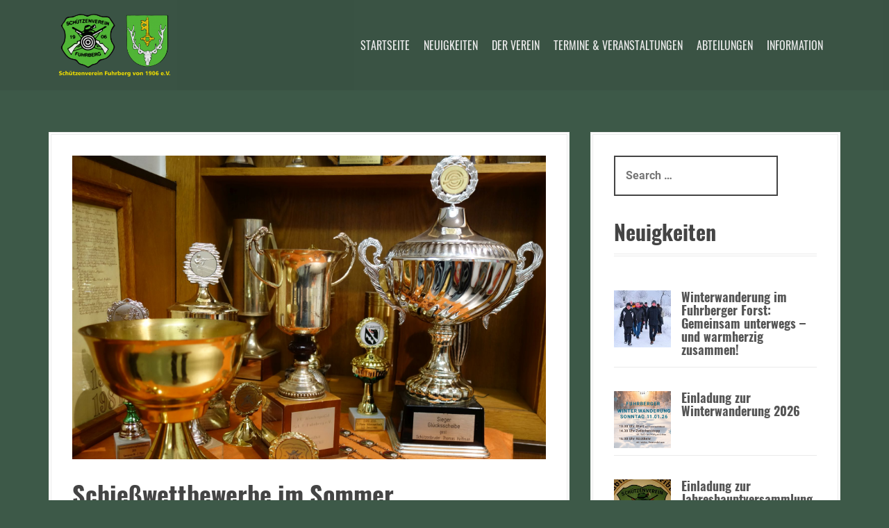

--- FILE ---
content_type: text/html; charset=UTF-8
request_url: https://schuetzenverein-fuhrberg.de/2016/07/10/schiesswettbewerbe-im-sommer/
body_size: 57942
content:
<!DOCTYPE html>
<html lang="de">
<head>
<meta charset="UTF-8">
<meta name="viewport" content="width=device-width, initial-scale=1">
<link rel="profile" href="http://gmpg.org/xfn/11">


<title>Schießwettbewerbe im Sommer &#8211; Schützenverein Fuhrberg e.V.</title>
<meta name='robots' content='max-image-preview:large' />

<!-- Open Graph Meta Tags generated by Blog2Social 873 - https://www.blog2social.com -->
<meta property="og:title" content="Schießwettbewerbe im Sommer"/>
<meta property="og:description" content="Der Schützenverein Fuhrberg lädt alle seine daheimgebliebenen Mitglieder in diesem Sommer herzlich zu zwei Wettbewerben in das Schützenhaus Fuhrberg ein. Am "/>
<meta property="og:url" content="/2016/07/10/schiesswettbewerbe-im-sommer/"/>
<meta property="og:image" content="https://schuetzenverein-fuhrberg.de/wp-content/uploads/2016/03/DSC00097-1.jpg"/>
<meta property="og:image:width" content="1900" />
<meta property="og:image:height" content="1219" />
<meta property="og:type" content="article"/>
<meta property="og:article:published_time" content="2016-07-10 13:08:16"/>
<meta property="og:article:modified_time" content="2016-07-10 14:40:33"/>
<!-- Open Graph Meta Tags generated by Blog2Social 873 - https://www.blog2social.com -->

<!-- Twitter Card generated by Blog2Social 873 - https://www.blog2social.com -->
<meta name="twitter:card" content="summary">
<meta name="twitter:title" content="Schießwettbewerbe im Sommer"/>
<meta name="twitter:description" content="Der Schützenverein Fuhrberg lädt alle seine daheimgebliebenen Mitglieder in diesem Sommer herzlich zu zwei Wettbewerben in das Schützenhaus Fuhrberg ein. Am "/>
<meta name="twitter:image" content="https://schuetzenverein-fuhrberg.de/wp-content/uploads/2016/03/DSC00097-1.jpg"/>
<!-- Twitter Card generated by Blog2Social 873 - https://www.blog2social.com -->
<meta name="author" content="Christian Raab"/>
<link rel="alternate" type="application/rss+xml" title="Schützenverein Fuhrberg e.V. &raquo; Feed" href="https://schuetzenverein-fuhrberg.de/feed/" />
<link rel="alternate" type="application/rss+xml" title="Schützenverein Fuhrberg e.V. &raquo; Kommentar-Feed" href="https://schuetzenverein-fuhrberg.de/comments/feed/" />
<link rel="alternate" title="oEmbed (JSON)" type="application/json+oembed" href="https://schuetzenverein-fuhrberg.de/wp-json/oembed/1.0/embed?url=https%3A%2F%2Fschuetzenverein-fuhrberg.de%2F2016%2F07%2F10%2Fschiesswettbewerbe-im-sommer%2F" />
<link rel="alternate" title="oEmbed (XML)" type="text/xml+oembed" href="https://schuetzenverein-fuhrberg.de/wp-json/oembed/1.0/embed?url=https%3A%2F%2Fschuetzenverein-fuhrberg.de%2F2016%2F07%2F10%2Fschiesswettbewerbe-im-sommer%2F&#038;format=xml" />
<style id='wp-img-auto-sizes-contain-inline-css' type='text/css'>
img:is([sizes=auto i],[sizes^="auto," i]){contain-intrinsic-size:3000px 1500px}
/*# sourceURL=wp-img-auto-sizes-contain-inline-css */
</style>
<link rel='stylesheet' id='eo-leaflet.js-css' href='https://schuetzenverein-fuhrberg.de/wp-content/plugins/event-organiser/lib/leaflet/leaflet.min.css?ver=1.4.0' type='text/css' media='all' />
<style id='eo-leaflet.js-inline-css' type='text/css'>
.leaflet-popup-close-button{box-shadow:none!important;}
/*# sourceURL=eo-leaflet.js-inline-css */
</style>
<link rel='stylesheet' id='twb-open-sans-css' href='https://fonts.googleapis.com/css?family=Open+Sans%3A300%2C400%2C500%2C600%2C700%2C800&#038;display=swap&#038;ver=6.9' type='text/css' media='all' />
<link rel='stylesheet' id='twbbwg-global-css' href='https://schuetzenverein-fuhrberg.de/wp-content/plugins/photo-gallery/booster/assets/css/global.css?ver=1.0.0' type='text/css' media='all' />
<link rel='stylesheet' id='moesia-bootstrap-css' href='https://schuetzenverein-fuhrberg.de/wp-content/themes/moesia/css/bootstrap/bootstrap.min.css?ver=1' type='text/css' media='all' />
<style id='wp-block-library-inline-css' type='text/css'>
:root{--wp-block-synced-color:#7a00df;--wp-block-synced-color--rgb:122,0,223;--wp-bound-block-color:var(--wp-block-synced-color);--wp-editor-canvas-background:#ddd;--wp-admin-theme-color:#007cba;--wp-admin-theme-color--rgb:0,124,186;--wp-admin-theme-color-darker-10:#006ba1;--wp-admin-theme-color-darker-10--rgb:0,107,160.5;--wp-admin-theme-color-darker-20:#005a87;--wp-admin-theme-color-darker-20--rgb:0,90,135;--wp-admin-border-width-focus:2px}@media (min-resolution:192dpi){:root{--wp-admin-border-width-focus:1.5px}}.wp-element-button{cursor:pointer}:root .has-very-light-gray-background-color{background-color:#eee}:root .has-very-dark-gray-background-color{background-color:#313131}:root .has-very-light-gray-color{color:#eee}:root .has-very-dark-gray-color{color:#313131}:root .has-vivid-green-cyan-to-vivid-cyan-blue-gradient-background{background:linear-gradient(135deg,#00d084,#0693e3)}:root .has-purple-crush-gradient-background{background:linear-gradient(135deg,#34e2e4,#4721fb 50%,#ab1dfe)}:root .has-hazy-dawn-gradient-background{background:linear-gradient(135deg,#faaca8,#dad0ec)}:root .has-subdued-olive-gradient-background{background:linear-gradient(135deg,#fafae1,#67a671)}:root .has-atomic-cream-gradient-background{background:linear-gradient(135deg,#fdd79a,#004a59)}:root .has-nightshade-gradient-background{background:linear-gradient(135deg,#330968,#31cdcf)}:root .has-midnight-gradient-background{background:linear-gradient(135deg,#020381,#2874fc)}:root{--wp--preset--font-size--normal:16px;--wp--preset--font-size--huge:42px}.has-regular-font-size{font-size:1em}.has-larger-font-size{font-size:2.625em}.has-normal-font-size{font-size:var(--wp--preset--font-size--normal)}.has-huge-font-size{font-size:var(--wp--preset--font-size--huge)}.has-text-align-center{text-align:center}.has-text-align-left{text-align:left}.has-text-align-right{text-align:right}.has-fit-text{white-space:nowrap!important}#end-resizable-editor-section{display:none}.aligncenter{clear:both}.items-justified-left{justify-content:flex-start}.items-justified-center{justify-content:center}.items-justified-right{justify-content:flex-end}.items-justified-space-between{justify-content:space-between}.screen-reader-text{border:0;clip-path:inset(50%);height:1px;margin:-1px;overflow:hidden;padding:0;position:absolute;width:1px;word-wrap:normal!important}.screen-reader-text:focus{background-color:#ddd;clip-path:none;color:#444;display:block;font-size:1em;height:auto;left:5px;line-height:normal;padding:15px 23px 14px;text-decoration:none;top:5px;width:auto;z-index:100000}html :where(.has-border-color){border-style:solid}html :where([style*=border-top-color]){border-top-style:solid}html :where([style*=border-right-color]){border-right-style:solid}html :where([style*=border-bottom-color]){border-bottom-style:solid}html :where([style*=border-left-color]){border-left-style:solid}html :where([style*=border-width]){border-style:solid}html :where([style*=border-top-width]){border-top-style:solid}html :where([style*=border-right-width]){border-right-style:solid}html :where([style*=border-bottom-width]){border-bottom-style:solid}html :where([style*=border-left-width]){border-left-style:solid}html :where(img[class*=wp-image-]){height:auto;max-width:100%}:where(figure){margin:0 0 1em}html :where(.is-position-sticky){--wp-admin--admin-bar--position-offset:var(--wp-admin--admin-bar--height,0px)}@media screen and (max-width:600px){html :where(.is-position-sticky){--wp-admin--admin-bar--position-offset:0px}}

/*# sourceURL=wp-block-library-inline-css */
</style><style id='global-styles-inline-css' type='text/css'>
:root{--wp--preset--aspect-ratio--square: 1;--wp--preset--aspect-ratio--4-3: 4/3;--wp--preset--aspect-ratio--3-4: 3/4;--wp--preset--aspect-ratio--3-2: 3/2;--wp--preset--aspect-ratio--2-3: 2/3;--wp--preset--aspect-ratio--16-9: 16/9;--wp--preset--aspect-ratio--9-16: 9/16;--wp--preset--color--black: #000000;--wp--preset--color--cyan-bluish-gray: #abb8c3;--wp--preset--color--white: #ffffff;--wp--preset--color--pale-pink: #f78da7;--wp--preset--color--vivid-red: #cf2e2e;--wp--preset--color--luminous-vivid-orange: #ff6900;--wp--preset--color--luminous-vivid-amber: #fcb900;--wp--preset--color--light-green-cyan: #7bdcb5;--wp--preset--color--vivid-green-cyan: #00d084;--wp--preset--color--pale-cyan-blue: #8ed1fc;--wp--preset--color--vivid-cyan-blue: #0693e3;--wp--preset--color--vivid-purple: #9b51e0;--wp--preset--gradient--vivid-cyan-blue-to-vivid-purple: linear-gradient(135deg,rgb(6,147,227) 0%,rgb(155,81,224) 100%);--wp--preset--gradient--light-green-cyan-to-vivid-green-cyan: linear-gradient(135deg,rgb(122,220,180) 0%,rgb(0,208,130) 100%);--wp--preset--gradient--luminous-vivid-amber-to-luminous-vivid-orange: linear-gradient(135deg,rgb(252,185,0) 0%,rgb(255,105,0) 100%);--wp--preset--gradient--luminous-vivid-orange-to-vivid-red: linear-gradient(135deg,rgb(255,105,0) 0%,rgb(207,46,46) 100%);--wp--preset--gradient--very-light-gray-to-cyan-bluish-gray: linear-gradient(135deg,rgb(238,238,238) 0%,rgb(169,184,195) 100%);--wp--preset--gradient--cool-to-warm-spectrum: linear-gradient(135deg,rgb(74,234,220) 0%,rgb(151,120,209) 20%,rgb(207,42,186) 40%,rgb(238,44,130) 60%,rgb(251,105,98) 80%,rgb(254,248,76) 100%);--wp--preset--gradient--blush-light-purple: linear-gradient(135deg,rgb(255,206,236) 0%,rgb(152,150,240) 100%);--wp--preset--gradient--blush-bordeaux: linear-gradient(135deg,rgb(254,205,165) 0%,rgb(254,45,45) 50%,rgb(107,0,62) 100%);--wp--preset--gradient--luminous-dusk: linear-gradient(135deg,rgb(255,203,112) 0%,rgb(199,81,192) 50%,rgb(65,88,208) 100%);--wp--preset--gradient--pale-ocean: linear-gradient(135deg,rgb(255,245,203) 0%,rgb(182,227,212) 50%,rgb(51,167,181) 100%);--wp--preset--gradient--electric-grass: linear-gradient(135deg,rgb(202,248,128) 0%,rgb(113,206,126) 100%);--wp--preset--gradient--midnight: linear-gradient(135deg,rgb(2,3,129) 0%,rgb(40,116,252) 100%);--wp--preset--font-size--small: 13px;--wp--preset--font-size--medium: 20px;--wp--preset--font-size--large: 36px;--wp--preset--font-size--x-large: 42px;--wp--preset--spacing--20: 0.44rem;--wp--preset--spacing--30: 0.67rem;--wp--preset--spacing--40: 1rem;--wp--preset--spacing--50: 1.5rem;--wp--preset--spacing--60: 2.25rem;--wp--preset--spacing--70: 3.38rem;--wp--preset--spacing--80: 5.06rem;--wp--preset--shadow--natural: 6px 6px 9px rgba(0, 0, 0, 0.2);--wp--preset--shadow--deep: 12px 12px 50px rgba(0, 0, 0, 0.4);--wp--preset--shadow--sharp: 6px 6px 0px rgba(0, 0, 0, 0.2);--wp--preset--shadow--outlined: 6px 6px 0px -3px rgb(255, 255, 255), 6px 6px rgb(0, 0, 0);--wp--preset--shadow--crisp: 6px 6px 0px rgb(0, 0, 0);}:where(.is-layout-flex){gap: 0.5em;}:where(.is-layout-grid){gap: 0.5em;}body .is-layout-flex{display: flex;}.is-layout-flex{flex-wrap: wrap;align-items: center;}.is-layout-flex > :is(*, div){margin: 0;}body .is-layout-grid{display: grid;}.is-layout-grid > :is(*, div){margin: 0;}:where(.wp-block-columns.is-layout-flex){gap: 2em;}:where(.wp-block-columns.is-layout-grid){gap: 2em;}:where(.wp-block-post-template.is-layout-flex){gap: 1.25em;}:where(.wp-block-post-template.is-layout-grid){gap: 1.25em;}.has-black-color{color: var(--wp--preset--color--black) !important;}.has-cyan-bluish-gray-color{color: var(--wp--preset--color--cyan-bluish-gray) !important;}.has-white-color{color: var(--wp--preset--color--white) !important;}.has-pale-pink-color{color: var(--wp--preset--color--pale-pink) !important;}.has-vivid-red-color{color: var(--wp--preset--color--vivid-red) !important;}.has-luminous-vivid-orange-color{color: var(--wp--preset--color--luminous-vivid-orange) !important;}.has-luminous-vivid-amber-color{color: var(--wp--preset--color--luminous-vivid-amber) !important;}.has-light-green-cyan-color{color: var(--wp--preset--color--light-green-cyan) !important;}.has-vivid-green-cyan-color{color: var(--wp--preset--color--vivid-green-cyan) !important;}.has-pale-cyan-blue-color{color: var(--wp--preset--color--pale-cyan-blue) !important;}.has-vivid-cyan-blue-color{color: var(--wp--preset--color--vivid-cyan-blue) !important;}.has-vivid-purple-color{color: var(--wp--preset--color--vivid-purple) !important;}.has-black-background-color{background-color: var(--wp--preset--color--black) !important;}.has-cyan-bluish-gray-background-color{background-color: var(--wp--preset--color--cyan-bluish-gray) !important;}.has-white-background-color{background-color: var(--wp--preset--color--white) !important;}.has-pale-pink-background-color{background-color: var(--wp--preset--color--pale-pink) !important;}.has-vivid-red-background-color{background-color: var(--wp--preset--color--vivid-red) !important;}.has-luminous-vivid-orange-background-color{background-color: var(--wp--preset--color--luminous-vivid-orange) !important;}.has-luminous-vivid-amber-background-color{background-color: var(--wp--preset--color--luminous-vivid-amber) !important;}.has-light-green-cyan-background-color{background-color: var(--wp--preset--color--light-green-cyan) !important;}.has-vivid-green-cyan-background-color{background-color: var(--wp--preset--color--vivid-green-cyan) !important;}.has-pale-cyan-blue-background-color{background-color: var(--wp--preset--color--pale-cyan-blue) !important;}.has-vivid-cyan-blue-background-color{background-color: var(--wp--preset--color--vivid-cyan-blue) !important;}.has-vivid-purple-background-color{background-color: var(--wp--preset--color--vivid-purple) !important;}.has-black-border-color{border-color: var(--wp--preset--color--black) !important;}.has-cyan-bluish-gray-border-color{border-color: var(--wp--preset--color--cyan-bluish-gray) !important;}.has-white-border-color{border-color: var(--wp--preset--color--white) !important;}.has-pale-pink-border-color{border-color: var(--wp--preset--color--pale-pink) !important;}.has-vivid-red-border-color{border-color: var(--wp--preset--color--vivid-red) !important;}.has-luminous-vivid-orange-border-color{border-color: var(--wp--preset--color--luminous-vivid-orange) !important;}.has-luminous-vivid-amber-border-color{border-color: var(--wp--preset--color--luminous-vivid-amber) !important;}.has-light-green-cyan-border-color{border-color: var(--wp--preset--color--light-green-cyan) !important;}.has-vivid-green-cyan-border-color{border-color: var(--wp--preset--color--vivid-green-cyan) !important;}.has-pale-cyan-blue-border-color{border-color: var(--wp--preset--color--pale-cyan-blue) !important;}.has-vivid-cyan-blue-border-color{border-color: var(--wp--preset--color--vivid-cyan-blue) !important;}.has-vivid-purple-border-color{border-color: var(--wp--preset--color--vivid-purple) !important;}.has-vivid-cyan-blue-to-vivid-purple-gradient-background{background: var(--wp--preset--gradient--vivid-cyan-blue-to-vivid-purple) !important;}.has-light-green-cyan-to-vivid-green-cyan-gradient-background{background: var(--wp--preset--gradient--light-green-cyan-to-vivid-green-cyan) !important;}.has-luminous-vivid-amber-to-luminous-vivid-orange-gradient-background{background: var(--wp--preset--gradient--luminous-vivid-amber-to-luminous-vivid-orange) !important;}.has-luminous-vivid-orange-to-vivid-red-gradient-background{background: var(--wp--preset--gradient--luminous-vivid-orange-to-vivid-red) !important;}.has-very-light-gray-to-cyan-bluish-gray-gradient-background{background: var(--wp--preset--gradient--very-light-gray-to-cyan-bluish-gray) !important;}.has-cool-to-warm-spectrum-gradient-background{background: var(--wp--preset--gradient--cool-to-warm-spectrum) !important;}.has-blush-light-purple-gradient-background{background: var(--wp--preset--gradient--blush-light-purple) !important;}.has-blush-bordeaux-gradient-background{background: var(--wp--preset--gradient--blush-bordeaux) !important;}.has-luminous-dusk-gradient-background{background: var(--wp--preset--gradient--luminous-dusk) !important;}.has-pale-ocean-gradient-background{background: var(--wp--preset--gradient--pale-ocean) !important;}.has-electric-grass-gradient-background{background: var(--wp--preset--gradient--electric-grass) !important;}.has-midnight-gradient-background{background: var(--wp--preset--gradient--midnight) !important;}.has-small-font-size{font-size: var(--wp--preset--font-size--small) !important;}.has-medium-font-size{font-size: var(--wp--preset--font-size--medium) !important;}.has-large-font-size{font-size: var(--wp--preset--font-size--large) !important;}.has-x-large-font-size{font-size: var(--wp--preset--font-size--x-large) !important;}
/*# sourceURL=global-styles-inline-css */
</style>

<style id='classic-theme-styles-inline-css' type='text/css'>
/*! This file is auto-generated */
.wp-block-button__link{color:#fff;background-color:#32373c;border-radius:9999px;box-shadow:none;text-decoration:none;padding:calc(.667em + 2px) calc(1.333em + 2px);font-size:1.125em}.wp-block-file__button{background:#32373c;color:#fff;text-decoration:none}
/*# sourceURL=/wp-includes/css/classic-themes.min.css */
</style>
<link rel='stylesheet' id='bwg_fonts-css' href='https://schuetzenverein-fuhrberg.de/wp-content/plugins/photo-gallery/css/bwg-fonts/fonts.css?ver=0.0.1' type='text/css' media='all' />
<link rel='stylesheet' id='sumoselect-css' href='https://schuetzenverein-fuhrberg.de/wp-content/plugins/photo-gallery/css/sumoselect.min.css?ver=3.4.6' type='text/css' media='all' />
<link rel='stylesheet' id='mCustomScrollbar-css' href='https://schuetzenverein-fuhrberg.de/wp-content/plugins/photo-gallery/css/jquery.mCustomScrollbar.min.css?ver=3.1.5' type='text/css' media='all' />
<link rel='stylesheet' id='bwg_frontend-css' href='https://schuetzenverein-fuhrberg.de/wp-content/plugins/photo-gallery/css/styles.min.css?ver=1.8.35' type='text/css' media='all' />
<link rel='stylesheet' id='parent-style-css' href='https://schuetzenverein-fuhrberg.de/wp-content/themes/moesia/style.css?ver=6.9' type='text/css' media='all' />
<link rel='stylesheet' id='child-theme-css-css' href='https://schuetzenverein-fuhrberg.de/wp-content/themes/moesia-child/style.css?ver=6.9' type='text/css' media='all' />
<link rel='stylesheet' id='moesia-headings-fonts-css' href='https://schuetzenverein-fuhrberg.de/wp-content/themes/moesia-child/fonts/font-heading.css?ver=6.9' type='text/css' media='all' />
<link rel='stylesheet' id='moesia-body-fonts-css' href='https://schuetzenverein-fuhrberg.de/wp-content/themes/moesia-child/fonts/font-body.css?ver=6.9' type='text/css' media='all' />
<link rel='stylesheet' id='moesia-style-css' href='https://schuetzenverein-fuhrberg.de/wp-content/themes/moesia-child/style.css?ver=6.9' type='text/css' media='all' />
<style id='moesia-style-inline-css' type='text/css'>
.services-area { background-color:  !important; }
.services-area .widget-title { color: ; }
.services-area .widget-title:after { border-color: #5f8a70; }
.service-icon { background-color: #5f8a70; }
.service-title, .service-title a { color: #5f8a70; }
.service-desc { color: ; }
.employees-area { background-color:  !important; }
.employees-area .widget-title { color: ; }
.employees-area .widget-title:after { border-color: #5f8a70; }
.employee-name { color: ; }
.employee-position, .employee-social a { color: ; }
.employee-desc { color: ; }
.testimonials-area { background-color:  !important; }
.testimonials-area .widget-title { color: ; }
.testimonials-area .widget-title:after { border-color: #5f8a70; }
.client-function { color: ; }
.client-name { color: ; }
.testimonial-body { background-color: ; }
.testimonial-body:after { border-top-color: ; }
.testimonial-body { color: ; }
.skills-area { background-color:  !important; }
.skills-area .widget-title { color: ; }
.skills-area .widget-title:after { border-color: #5f8a70; }
.skill-bar div { background-color: #5f8a70; }
.skills-desc, .skills-list { color: ; }
.facts-area { background-color:  !important; }
.facts-area .widget-title { color: ; }
.facts-area .widget-title:after { border-color: #5f8a70; }
.fact { color: #5f8a70; }
.fact-name { color: ; }
.clients-area { background-color:  !important; }
.clients-area .widget-title { color: ; }
.clients-area .widget-title:after { border-color: #5f8a70; }
.slick-prev:before, .slick-next:before { color: ; }
.blockquote-area { background-color:  !important; }
.blockquote-area .widget-title { color: ; }
.blockquote-area .widget-title:after { border-color: #5f8a70; }
.blockquote-area blockquote:before { color: ; }
.blockquote-area blockquote { color: ; }
.social-area { background-color:  !important; }
.social-area .widget-title { color: ; }
.social-area .widget-title:after { border-color: #5f8a70; }
.social-area a:before { color: #5f8a70; }
.projects-area { background-color:  !important; }
.projects-area .widget-title { color: ; }
.projects-area .widget-title:after { border-color: #5f8a70; }
.project-image { background-color: #5f8a70; }
.link-icon, .pp-icon { color: #5f8a70; }
.latest-news-area { background-color:  !important; }
.latest-news-area .widget-title { color: ; }
.latest-news-area .widget-title:after { border-color: #5f8a70; }
.latest-news-area .entry-title a { color: ; }
.blog-post { color: ; }
.all-news { color: ; border-color: ; }
.action-area { background-color: ; }
.action-area .widget-title { color: ; }
.action-area .widget-title:after { border-color: #5f8a70; }
.action-text { color: ; }
.call-to-action { background-color: #5f8a70; }
.call-to-action { box-shadow: 0 5px 0 #00683c; }
.welcome-desc { color: #dbdbdb; }
.welcome-button { background-color: #3d5948; }
.welcome-button { box-shadow: 0 5px 0 #595959; }
.welcome-button:active { box-shadow: 0 2px 0 #595959; }
.post-navigation .nav-previous, .post-navigation .nav-next, .paging-navigation .nav-previous, .paging-navigation .nav-next, .comment-respond input[type="submit"] { background-color: #5f8a70; }
.main-navigation a:hover, .entry-title a:hover, .entry-meta a:hover, .entry-footer a:hover, .social-widget li a::before, .author-social a, .widget a:hover, blockquote:before { color: #5f8a70; }
.panel.widget .widget-title:after, .so-panel.widget .widget-title:after { border-color: #5f8a70; }
::selection { background-color: #5f8a70; }
::-moz-selection { background-color: #5f8a70; }
.site-title a { color: #ffff00; }
.site-description { color: #ffff00; }
.entry-title, .entry-title a { color: ; }
body { color: #000000; }
.top-bar { background-color: #3d5948; }
.footer-widget-area, .site-footer { background-color: ; }
.site-logo { max-width:160px; }
.welcome-logo { max-width:150px; }
h1, h2, h3, h4, h5, h6, .main-navigation li, .fact, .all-news, .welcome-button, .call-to-action .employee-position, .post-navigation .nav-previous, .post-navigation .nav-next, .paging-navigation .nav-previous, .paging-navigation .nav-next { font-family: Oswald}
body { font-family: Roboto}
body { font-size:16px; }
.main-navigation li { font-size:16px; }
.site-branding, .main-navigation li { padding-top:20px; padding-bottom:20px; }
.menu-toggle { margin:20px 0;}
@media screen and (min-width: 992px) { .is-sticky .site-branding, .is-sticky .main-navigation li { padding-top:30px; padding-bottom:30px; } }
@media only screen and (max-width: 991px) { .widget-area { display: none; } }
@media only screen and (min-width: 1025px) { .has-banner,.has-banner::after { max-height:1440px; } }
@media only screen and (min-width: 1199px) { .has-banner,.has-banner::after { max-height:1440px; } }
@media only screen and (min-width: 991px) { .welcome-info { top:50px; } }
@media only screen and (min-width: 1199px) { .welcome-info { top:50px; } }

/*# sourceURL=moesia-style-inline-css */
</style>
<link rel='stylesheet' id='moesia-font-awesome-css' href='https://schuetzenverein-fuhrberg.de/wp-content/themes/moesia/fonts/font-awesome.min.css?ver=6.9' type='text/css' media='all' />
<link rel='stylesheet' id='moesia-animations-css' href='https://schuetzenverein-fuhrberg.de/wp-content/themes/moesia/css/animate/animate.min.css?ver=6.9' type='text/css' media='all' />
<script type="text/javascript" src="https://schuetzenverein-fuhrberg.de/wp-includes/js/jquery/jquery.min.js?ver=3.7.1" id="jquery-core-js"></script>
<script type="text/javascript" src="https://schuetzenverein-fuhrberg.de/wp-includes/js/jquery/jquery-migrate.min.js?ver=3.4.1" id="jquery-migrate-js"></script>
<script type="text/javascript" src="https://schuetzenverein-fuhrberg.de/wp-content/plugins/photo-gallery/booster/assets/js/circle-progress.js?ver=1.2.2" id="twbbwg-circle-js"></script>
<script type="text/javascript" id="twbbwg-global-js-extra">
/* <![CDATA[ */
var twb = {"nonce":"d54572c2b5","ajax_url":"https://schuetzenverein-fuhrberg.de/wp-admin/admin-ajax.php","plugin_url":"https://schuetzenverein-fuhrberg.de/wp-content/plugins/photo-gallery/booster","href":"https://schuetzenverein-fuhrberg.de/wp-admin/admin.php?page=twbbwg_photo-gallery"};
var twb = {"nonce":"d54572c2b5","ajax_url":"https://schuetzenverein-fuhrberg.de/wp-admin/admin-ajax.php","plugin_url":"https://schuetzenverein-fuhrberg.de/wp-content/plugins/photo-gallery/booster","href":"https://schuetzenverein-fuhrberg.de/wp-admin/admin.php?page=twbbwg_photo-gallery"};
//# sourceURL=twbbwg-global-js-extra
/* ]]> */
</script>
<script type="text/javascript" src="https://schuetzenverein-fuhrberg.de/wp-content/plugins/photo-gallery/booster/assets/js/global.js?ver=1.0.0" id="twbbwg-global-js"></script>
<script type="text/javascript" src="https://schuetzenverein-fuhrberg.de/wp-content/plugins/photo-gallery/js/jquery.sumoselect.min.js?ver=3.4.6" id="sumoselect-js"></script>
<script type="text/javascript" src="https://schuetzenverein-fuhrberg.de/wp-content/plugins/photo-gallery/js/tocca.min.js?ver=2.0.9" id="bwg_mobile-js"></script>
<script type="text/javascript" src="https://schuetzenverein-fuhrberg.de/wp-content/plugins/photo-gallery/js/jquery.mCustomScrollbar.concat.min.js?ver=3.1.5" id="mCustomScrollbar-js"></script>
<script type="text/javascript" src="https://schuetzenverein-fuhrberg.de/wp-content/plugins/photo-gallery/js/jquery.fullscreen.min.js?ver=0.6.0" id="jquery-fullscreen-js"></script>
<script type="text/javascript" id="bwg_frontend-js-extra">
/* <![CDATA[ */
var bwg_objectsL10n = {"bwg_field_required":"Feld ist erforderlich.","bwg_mail_validation":"Dies ist keine g\u00fcltige E-Mail-Adresse.","bwg_search_result":"Es gibt keine Bilder, die deiner Suche entsprechen.","bwg_select_tag":"Select Tag","bwg_order_by":"Order By","bwg_search":"Suchen","bwg_show_ecommerce":"Show Ecommerce","bwg_hide_ecommerce":"Hide Ecommerce","bwg_show_comments":"Kommentare anzeigen","bwg_hide_comments":"Kommentare ausblenden","bwg_restore":"Wiederherstellen","bwg_maximize":"Maximieren","bwg_fullscreen":"Vollbild","bwg_exit_fullscreen":"Vollbild verlassen","bwg_search_tag":"SEARCH...","bwg_tag_no_match":"No tags found","bwg_all_tags_selected":"All tags selected","bwg_tags_selected":"tags selected","play":"Wiedergeben","pause":"Pause","is_pro":"","bwg_play":"Wiedergeben","bwg_pause":"Pause","bwg_hide_info":"Info ausblenden","bwg_show_info":"Info anzeigen","bwg_hide_rating":"Hide rating","bwg_show_rating":"Show rating","ok":"Ok","cancel":"Cancel","select_all":"Select all","lazy_load":"0","lazy_loader":"https://schuetzenverein-fuhrberg.de/wp-content/plugins/photo-gallery/images/ajax_loader.png","front_ajax":"0","bwg_tag_see_all":"see all tags","bwg_tag_see_less":"see less tags"};
//# sourceURL=bwg_frontend-js-extra
/* ]]> */
</script>
<script type="text/javascript" src="https://schuetzenverein-fuhrberg.de/wp-content/plugins/photo-gallery/js/scripts.min.js?ver=1.8.35" id="bwg_frontend-js"></script>
<script type="text/javascript" src="https://schuetzenverein-fuhrberg.de/wp-content/themes/moesia/js/waypoints.min.js?ver=1" id="moesia-waypoints-js"></script>
<script type="text/javascript" src="https://schuetzenverein-fuhrberg.de/wp-content/themes/moesia/js/wow.min.js?ver=1" id="moesia-wow-js"></script>
<script type="text/javascript" src="https://schuetzenverein-fuhrberg.de/wp-content/themes/moesia/js/wow-init.js?ver=1" id="moesia-wow-init-js"></script>
<script type="text/javascript" src="https://schuetzenverein-fuhrberg.de/wp-content/themes/moesia/js/jquery.sticky.js?ver=1" id="moesia-sticky-js"></script>
<script type="text/javascript" src="https://schuetzenverein-fuhrberg.de/wp-content/themes/moesia/js/scripts.js?ver=1" id="moesia-scripts-js"></script>
<script type="text/javascript" src="https://schuetzenverein-fuhrberg.de/wp-content/themes/moesia/js/jquery.fitvids.js?ver=1" id="moesia-fitvids-js"></script>
<link rel="https://api.w.org/" href="https://schuetzenverein-fuhrberg.de/wp-json/" /><link rel="alternate" title="JSON" type="application/json" href="https://schuetzenverein-fuhrberg.de/wp-json/wp/v2/posts/667" /><link rel="EditURI" type="application/rsd+xml" title="RSD" href="https://schuetzenverein-fuhrberg.de/xmlrpc.php?rsd" />
<meta name="generator" content="WordPress 6.9" />
<link rel="canonical" href="https://schuetzenverein-fuhrberg.de/2016/07/10/schiesswettbewerbe-im-sommer/" />
<link rel='shortlink' href='https://schuetzenverein-fuhrberg.de/?p=667' />
<!--[if lt IE 9]>
<script src="https://schuetzenverein-fuhrberg.de/wp-content/themes/moesia/js/html5shiv.js"></script>
<![endif]-->
			<style type="text/css">
				@media only screen and (min-width: 1025px) {	
					.has-banner:after {
					    					    	background-image: url(https://schuetzenverein-fuhrberg.de/wp-content/uploads/2025/06/cropped-Schuetzenverein_titelbild-scaled-3.jpg);
					    					}
				}		
			</style>
	<style type="text/css" id="custom-background-css">
body.custom-background { background-color: #3d5948; }
</style>
	</head>

<body class="wp-singular post-template-default single single-post postid-667 single-format-standard custom-background wp-theme-moesia wp-child-theme-moesia-child group-blog">

<div id="page" class="hfeed site">
	<a class="skip-link screen-reader-text" href="#content">Direkt zum Inhalt</a>

		<div class="top-bar">
			<div class="container">
				<div class="site-branding col-md-4"><a href="https://schuetzenverein-fuhrberg.de/" title="Schützenverein Fuhrberg e.V."><img class="site-logo" src="https://schuetzenverein-fuhrberg.de/wp-content/uploads/2016/02/Web_Logo_1-e1458511663633.png" alt="Schützenverein Fuhrberg e.V." /></a></div><button class="menu-toggle btn"><i class="fa fa-bars"></i></button>
				<nav id="site-navigation" class="main-navigation col-md-8" role="navigation"><div class="menu-menu-1-container"><ul id="menu-menu-1" class="menu"><li id="menu-item-88" class="menu-item menu-item-type-post_type menu-item-object-page menu-item-home menu-item-88"><a href="https://schuetzenverein-fuhrberg.de/">Startseite</a></li>
<li id="menu-item-122" class="menu-item menu-item-type-post_type menu-item-object-page current_page_parent menu-item-122"><a href="https://schuetzenverein-fuhrberg.de/neuigkeiten/">Neuigkeiten</a></li>
<li id="menu-item-111" class="menu-item menu-item-type-post_type menu-item-object-page menu-item-has-children menu-item-111"><a href="https://schuetzenverein-fuhrberg.de/vorstand/">Der Verein</a>
<ul class="sub-menu">
	<li id="menu-item-112" class="menu-item menu-item-type-post_type menu-item-object-page menu-item-112"><a href="https://schuetzenverein-fuhrberg.de/vorstand/">Vorstand</a></li>
	<li id="menu-item-109" class="menu-item menu-item-type-post_type menu-item-object-page menu-item-109"><a href="https://schuetzenverein-fuhrberg.de/schuetzenhaus/">Schützenhaus</a></li>
	<li id="menu-item-108" class="menu-item menu-item-type-post_type menu-item-object-page menu-item-108"><a href="https://schuetzenverein-fuhrberg.de/schiessstand/">Schießstand</a></li>
	<li id="menu-item-89" class="menu-item menu-item-type-post_type menu-item-object-page menu-item-89"><a href="https://schuetzenverein-fuhrberg.de/aktueller-hofstaat/">Aktueller Hofstaat</a></li>
	<li id="menu-item-93" class="menu-item menu-item-type-post_type menu-item-object-page menu-item-93"><a href="https://schuetzenverein-fuhrberg.de/chronik/">Chronik</a></li>
	<li id="menu-item-106" class="menu-item menu-item-type-post_type menu-item-object-page menu-item-106"><a href="https://schuetzenverein-fuhrberg.de/satzung/">Satzung</a></li>
	<li id="menu-item-105" class="menu-item menu-item-type-post_type menu-item-object-page menu-item-105"><a href="https://schuetzenverein-fuhrberg.de/mitglied-werden/">Mitglied werden</a></li>
</ul>
</li>
<li id="menu-item-113" class="menu-item menu-item-type-post_type menu-item-object-page menu-item-has-children menu-item-113"><a href="https://schuetzenverein-fuhrberg.de/kalender/">Termine &#038; Veranstaltungen</a>
<ul class="sub-menu">
	<li id="menu-item-102" class="menu-item menu-item-type-post_type menu-item-object-page menu-item-102"><a href="https://schuetzenverein-fuhrberg.de/kalender/">Kalender</a></li>
	<li id="menu-item-107" class="menu-item menu-item-type-post_type menu-item-object-page menu-item-107"><a href="https://schuetzenverein-fuhrberg.de/schiessbetrieb/">Schießbetrieb</a></li>
	<li id="menu-item-97" class="menu-item menu-item-type-post_type menu-item-object-page menu-item-97"><a href="https://schuetzenverein-fuhrberg.de/ergebnisse/">Ergebnisse</a></li>
	<li id="menu-item-118" class="menu-item menu-item-type-post_type menu-item-object-page menu-item-118"><a href="https://schuetzenverein-fuhrberg.de/schuetzenfest/">Schützenfest</a></li>
	<li id="menu-item-92" class="menu-item menu-item-type-post_type menu-item-object-page menu-item-92"><a href="https://schuetzenverein-fuhrberg.de/bildgalerien/">Bildgalerien</a></li>
</ul>
</li>
<li id="menu-item-114" class="menu-item menu-item-type-post_type menu-item-object-page menu-item-has-children menu-item-114"><a href="https://schuetzenverein-fuhrberg.de/herren/">Abteilungen</a>
<ul class="sub-menu">
	<li id="menu-item-98" class="menu-item menu-item-type-post_type menu-item-object-page menu-item-98"><a href="https://schuetzenverein-fuhrberg.de/herren/">Herren</a></li>
	<li id="menu-item-94" class="menu-item menu-item-type-post_type menu-item-object-page menu-item-94"><a href="https://schuetzenverein-fuhrberg.de/damen/">Damen</a></li>
	<li id="menu-item-101" class="menu-item menu-item-type-post_type menu-item-object-page menu-item-101"><a href="https://schuetzenverein-fuhrberg.de/jugend/">Jugend</a></li>
	<li id="menu-item-91" class="menu-item menu-item-type-post_type menu-item-object-page menu-item-91"><a href="https://schuetzenverein-fuhrberg.de/armbrust/">Armbrust</a></li>
	<li id="menu-item-110" class="menu-item menu-item-type-post_type menu-item-object-page menu-item-110"><a href="https://schuetzenverein-fuhrberg.de/sportpistole/">Sportpistole</a></li>
</ul>
</li>
<li id="menu-item-104" class="menu-item menu-item-type-post_type menu-item-object-page menu-item-has-children menu-item-104"><a href="https://schuetzenverein-fuhrberg.de/links/">Information</a>
<ul class="sub-menu">
	<li id="menu-item-115" class="menu-item menu-item-type-post_type menu-item-object-page menu-item-115"><a href="https://schuetzenverein-fuhrberg.de/links/">Links</a></li>
	<li id="menu-item-96" class="menu-item menu-item-type-post_type menu-item-object-page menu-item-96"><a href="https://schuetzenverein-fuhrberg.de/downloads/">Downloads</a></li>
	<li id="menu-item-90" class="menu-item menu-item-type-post_type menu-item-object-page menu-item-90"><a href="https://schuetzenverein-fuhrberg.de/anreise/">Anreise</a></li>
	<li id="menu-item-103" class="menu-item menu-item-type-post_type menu-item-object-page menu-item-103"><a href="https://schuetzenverein-fuhrberg.de/kontakt/">Kontakt</a></li>
	<li id="menu-item-1377" class="menu-item menu-item-type-post_type menu-item-object-page menu-item-1377"><a href="https://schuetzenverein-fuhrberg.de/impressum/">Impressum</a></li>
	<li id="menu-item-1376" class="menu-item menu-item-type-post_type menu-item-object-page menu-item-privacy-policy menu-item-1376"><a rel="privacy-policy" href="https://schuetzenverein-fuhrberg.de/datenschutz/">Datenschutz</a></li>
</ul>
</li>
</ul></div></nav></div></div>						<header id="masthead" class="site-header" role="banner">
											</header><!-- #masthead -->
		
						<div id="content" class="site-content clearfix container">
		
	<div id="primary" class="content-area">
		<main id="main" class="site-main" role="main">

		
							
<article id="post-667" class="post-667 post type-post status-publish format-standard has-post-thumbnail hentry category-wettkampf">

			<div class="single-thumb">
			<img width="1900" height="1219" src="https://schuetzenverein-fuhrberg.de/wp-content/uploads/2016/03/DSC00097-1.jpg" class="attachment-post-thumbnail size-post-thumbnail wp-post-image" alt="" decoding="async" fetchpriority="high" srcset="https://schuetzenverein-fuhrberg.de/wp-content/uploads/2016/03/DSC00097-1.jpg 1900w, https://schuetzenverein-fuhrberg.de/wp-content/uploads/2016/03/DSC00097-1-300x192.jpg 300w, https://schuetzenverein-fuhrberg.de/wp-content/uploads/2016/03/DSC00097-1-768x493.jpg 768w, https://schuetzenverein-fuhrberg.de/wp-content/uploads/2016/03/DSC00097-1-1024x657.jpg 1024w, https://schuetzenverein-fuhrberg.de/wp-content/uploads/2016/03/DSC00097-1-750x481.jpg 750w, https://schuetzenverein-fuhrberg.de/wp-content/uploads/2016/03/DSC00097-1-400x257.jpg 400w, https://schuetzenverein-fuhrberg.de/wp-content/uploads/2016/03/DSC00097-1-430x276.jpg 430w, https://schuetzenverein-fuhrberg.de/wp-content/uploads/2016/03/DSC00097-1-150x96.jpg 150w, https://schuetzenverein-fuhrberg.de/wp-content/uploads/2016/03/DSC00097-1-100x64.jpg 100w" sizes="(max-width: 1900px) 100vw, 1900px" />		</div>	
	
	<header class="entry-header">
		<h1 class="entry-title">Schießwettbewerbe im Sommer</h1>
		<div class="entry-meta">
			<span class="posted-on"><i class="fa fa-calendar"></i> <a href="https://schuetzenverein-fuhrberg.de/2016/07/10/schiesswettbewerbe-im-sommer/" rel="bookmark"><time class="entry-date published" datetime="2016-07-10T13:08:16+02:00">10. Juli 2016</time><time class="updated" datetime="2016-07-10T14:40:33+02:00">10. Juli 2016</time></a></span><span class="byline"><i class="fa fa-user"></i> <span class="author vcard"><a class="url fn n" href="https://schuetzenverein-fuhrberg.de/author/christian/">Christian Raab</a></span></span>		</div><!-- .entry-meta -->
	</header><!-- .entry-header -->

	<div class="entry-content">
		<p class="western" align="justify">Der Schützenverein Fuhrberg lädt alle seine daheimgebliebenen Mitglieder in diesem Sommer herzlich zu zwei Wettbewerben in das Schützenhaus Fuhrberg ein. Am Samstag, den 16. Juli 2016 ab 19:00 Uhr findet das Pokalschießen auf alle Kleinkaliber-Pokale statt. Zur Stärkung der Teilnehmer wird während und nach der Veranstaltung gegrillt. Gemeinsam mit dem Schützenverein Thönse findet am Samstag, den 23. Juli 2016 das traditionelle Freundschaftsschießen statt. Die Schützenfreunde treffen sich zum gemeinsamen Wettbewerb von 18:00 – 23.00 Uhr im Schützenhaus Fuhrberg. Der Kostenbeitrag für das Essen und Trinken bei dieser Veranstaltung beträgt 15,00 €.</p>
<p class="western" align="justify"><span lang="de-DE">Der Schützenverein freut sich über jede Anmeldung zu der jeweiligen Veranstaltung. Interessierte Vereinsmitglieder werden gebeten sich bei Karsten Segger </span><span lang="de-DE">per E-Mail </span><span lang="de-DE">(vorsitzender@schuetzenverein-fuhrberg.de)</span><span lang="de-DE"> oder Telefon (</span>05135/1482) <span lang="de-DE">zu melden. </span></p>
			</div><!-- .entry-content -->

	<footer class="entry-footer">
		<span><i class="fa fa-folder"></i> <a href="https://schuetzenverein-fuhrberg.de/category/wettkampf/" rel="category tag">Wettkampf</a></span><span><i class="fa fa-link"></i><a href="https://schuetzenverein-fuhrberg.de/2016/07/10/schiesswettbewerbe-im-sommer/" rel="bookmark"> Permalink</a></span>
			</footer><!-- .entry-footer -->
</article><!-- #post-## -->
				

						

				<nav class="navigation post-navigation clearfix" role="navigation">
		<h1 class="screen-reader-text">Navigation in Artikeln</h1>
		<div class="nav-links">
			<div class="nav-previous"><a href="https://schuetzenverein-fuhrberg.de/2016/05/13/schuetzenfest-2016-nachtrag-ergebnisse-zum-dorfpokalschiessen-und-gurkenfest/" rel="prev"><span class="meta-nav">&larr;</span>&nbsp;Schützenfest 2016 Nachtrag: Ergebnisse zum Dorfpokalschießen und Gurkenfest</a></div><div class="nav-next"><a href="https://schuetzenverein-fuhrberg.de/2016/07/19/rekordbeteiligung-beim-pokalschiessen-der-fuhrberger-schuetzen/" rel="next">Rekordbeteiligung beim Pokalschießen der Fuhrberger Schützen&nbsp;<span class="meta-nav">&rarr;</span></a></div>		</div><!-- .nav-links -->
	</nav><!-- .navigation -->
	
			
		
		</main><!-- #main -->
	</div><!-- #primary -->


<div id="secondary" class="widget-area" role="complementary">
	<aside id="search-2" class="widget widget_search">
<div class="search-wrapper">
	<form role="search" method="get" class="moesia-search-form" action="https://schuetzenverein-fuhrberg.de/">
		<span class="search-close"><i class="fa fa-times"></i></span>
		<label>
			<span class="screen-reader-text">Search for:</span>
			<input type="search" class="search-field" placeholder="Search &#8230;" value="" name="s" title="Search for:" />
		</label>
		<input type="submit" class="search-submit" value="&#xf002;" />
	</form>
</div></aside>		<aside id="moesia_recent_posts-4" class="widget moesia_recent_posts_widget">		<h2 class="widget-title">Neuigkeiten</h2>		<ul class="list-group">
					<li class="list-group-item">
				<div class="recent-post clearfix">
											<div class="recent-thumb col-md-4">
							<a href="https://schuetzenverein-fuhrberg.de/2026/01/12/winterwanderung-im-fuhrberger-forst-gemeinsam-unterwegs-und-warmherzig-zusammen/"><img width="150" height="150" src="https://schuetzenverein-fuhrberg.de/wp-content/uploads/2026/01/Winterwanderung-3-150x150.jpg" class="attachment-thumbnail size-thumbnail wp-post-image" alt="" decoding="async" loading="lazy" /></a>
						</div>
																<div class="col-md-8">										<h4><a href="https://schuetzenverein-fuhrberg.de/2026/01/12/winterwanderung-im-fuhrberger-forst-gemeinsam-unterwegs-und-warmherzig-zusammen/">Winterwanderung im Fuhrberger Forst: Gemeinsam unterwegs – und warmherzig zusammen!</a></h4>
											</div>									</div>
			</li>
					<li class="list-group-item">
				<div class="recent-post clearfix">
											<div class="recent-thumb col-md-4">
							<a href="https://schuetzenverein-fuhrberg.de/2025/12/29/einladung-zur-winterwanderung-2026/"><img width="150" height="150" src="https://schuetzenverein-fuhrberg.de/wp-content/uploads/2025/12/Einladung-Winterwanderung-2026-150x150.png" class="attachment-thumbnail size-thumbnail wp-post-image" alt="" decoding="async" loading="lazy" /></a>
						</div>
																<div class="col-md-8">										<h4><a href="https://schuetzenverein-fuhrberg.de/2025/12/29/einladung-zur-winterwanderung-2026/">Einladung zur Winterwanderung 2026</a></h4>
											</div>									</div>
			</li>
					<li class="list-group-item">
				<div class="recent-post clearfix">
											<div class="recent-thumb col-md-4">
							<a href="https://schuetzenverein-fuhrberg.de/2025/12/28/einladung-zur-jahreshauptversammlung-2026/"><img width="150" height="150" src="https://schuetzenverein-fuhrberg.de/wp-content/uploads/2016/03/DSC00091-150x150.jpg" class="attachment-thumbnail size-thumbnail wp-post-image" alt="" decoding="async" loading="lazy" /></a>
						</div>
																<div class="col-md-8">										<h4><a href="https://schuetzenverein-fuhrberg.de/2025/12/28/einladung-zur-jahreshauptversammlung-2026/">Einladung zur Jahreshauptversammlung 2026</a></h4>
											</div>									</div>
			</li>
					<li class="list-group-item">
				<div class="recent-post clearfix">
											<div class="recent-thumb col-md-4">
							<a href="https://schuetzenverein-fuhrberg.de/2025/12/20/frohe-weihnachten-2025/"><img width="150" height="150" src="https://schuetzenverein-fuhrberg.de/wp-content/uploads/2023/12/Sterne-150x150.jpg" class="attachment-thumbnail size-thumbnail wp-post-image" alt="" decoding="async" loading="lazy" /></a>
						</div>
																<div class="col-md-8">										<h4><a href="https://schuetzenverein-fuhrberg.de/2025/12/20/frohe-weihnachten-2025/">Frohe Weihnachten 2025</a></h4>
											</div>									</div>
			</li>
				</ul>
		</aside>	<aside id="eo_event_list_widget-3" class="widget EO_Event_List_Widget"><h2 class="widget-title">Aktuelle Termine</h2>

	<ul  class="eo-events eo-events-widget" > 

		
			
			<li class="eo-event-venue-schuetzenhaus eo-event-cat-versammlung eo-event-future" >
				<a href="https://schuetzenverein-fuhrberg.de/events/event/jahreshauptversammlung-9/">Jahreshauptversammlung</a> am 17. Januar 2026 19:00			</li>

		
			
			<li class="eo-event-venue-schuetzenhaus eo-event-cat-training eo-event-future" >
				<a href="https://schuetzenverein-fuhrberg.de/events/event/uebungsschissen-lg-lp/">Übungsschießen LG/LP</a> am 22. Januar 2026 18:00			</li>

		
			
			<li class="eo-event-venue-schuetzenhaus eo-event-cat-training eo-event-future" >
				<a href="https://schuetzenverein-fuhrberg.de/events/event/armbrust-training-2/">Armbrust Training</a> am 22. Januar 2026 18:30			</li>

		
			
			<li class="eo-event-venue-schuetzenhaus eo-event-cat-training eo-event-future" >
				<a href="https://schuetzenverein-fuhrberg.de/events/event/uebungsschiessen-lp-lg-eicheln-und-schnuere/">Übungsschießen LP/LG, Eicheln und Schnüre</a> am 5. Februar 2026 18:00			</li>

		
			
			<li class="eo-event-venue-schuetzenhaus eo-event-cat-schuetzenjugend eo-event-future eo-all-day" >
				<a href="https://schuetzenverein-fuhrberg.de/events/event/kinderfasching-fuer-alle/">Kinderfasching für Alle</a> am 14. Februar 2026			</li>

		
	</ul>

</aside><aside id="categories-4" class="widget widget_categories"><h2 class="widget-title">Kategorien</h2>
			<ul>
					<li class="cat-item cat-item-37"><a href="https://schuetzenverein-fuhrberg.de/category/damen/">Damen</a>
</li>
	<li class="cat-item cat-item-62"><a href="https://schuetzenverein-fuhrberg.de/category/jugend/">Jugend</a>
</li>
	<li class="cat-item cat-item-26"><a href="https://schuetzenverein-fuhrberg.de/category/preisschiessen/">Preisschießen</a>
</li>
	<li class="cat-item cat-item-30"><a href="https://schuetzenverein-fuhrberg.de/category/presse/">Presse</a>
</li>
	<li class="cat-item cat-item-28"><a href="https://schuetzenverein-fuhrberg.de/category/schuetzenfest/">Schützenfest</a>
</li>
	<li class="cat-item cat-item-1"><a href="https://schuetzenverein-fuhrberg.de/category/uncategorized/">Uncategorized</a>
</li>
	<li class="cat-item cat-item-40"><a href="https://schuetzenverein-fuhrberg.de/category/verein/">Verein</a>
</li>
	<li class="cat-item cat-item-29"><a href="https://schuetzenverein-fuhrberg.de/category/vorstand/">Vorstand</a>
</li>
	<li class="cat-item cat-item-27"><a href="https://schuetzenverein-fuhrberg.de/category/wettkampf/">Wettkampf</a>
</li>
			</ul>

			</aside></div><!-- #secondary -->

		</div><!-- #content -->
		
				
	<div id="sidebar-footer" class="footer-widget-area clearfix" role="complementary">
		<div class="container">
										<div class="sidebar-column col-md-4 col-sm-4"> <aside id="moesia_contact_info-2" class="widget moesia_contact_info_widget"><h3 class="widget-title">Adresse</h3><div class="contact-address"><span><i class="fa fa-home"></i>Adresse:</span>Schützenstraße 24, 30938 Burgwedel / Fuhrberg</div><div class="contact-phone"><span><i class="fa fa-phone"></i>Telefon:</span>05135 / 669</div><div class="contact-email"><span><i class="fa fa-envelope"></i>E-Mail:</span><a href="mailto:info@schuetzenverein-fuhrberg.de">info@schuetzenverein-fuhrberg.de</a></div></aside> </div> 				<div class="sidebar-column col-md-4 col-sm-4"> <aside id="archives-4" class="widget widget_archive"><h3 class="widget-title">Archiv</h3>		<label class="screen-reader-text" for="archives-dropdown-4">Archiv</label>
		<select id="archives-dropdown-4" name="archive-dropdown">
			
			<option value="">Monat auswählen</option>
				<option value='https://schuetzenverein-fuhrberg.de/2026/01/'> Januar 2026 </option>
	<option value='https://schuetzenverein-fuhrberg.de/2025/12/'> Dezember 2025 </option>
	<option value='https://schuetzenverein-fuhrberg.de/2025/11/'> November 2025 </option>
	<option value='https://schuetzenverein-fuhrberg.de/2025/10/'> Oktober 2025 </option>
	<option value='https://schuetzenverein-fuhrberg.de/2025/07/'> Juli 2025 </option>
	<option value='https://schuetzenverein-fuhrberg.de/2025/06/'> Juni 2025 </option>
	<option value='https://schuetzenverein-fuhrberg.de/2025/05/'> Mai 2025 </option>
	<option value='https://schuetzenverein-fuhrberg.de/2025/04/'> April 2025 </option>
	<option value='https://schuetzenverein-fuhrberg.de/2025/03/'> März 2025 </option>
	<option value='https://schuetzenverein-fuhrberg.de/2025/02/'> Februar 2025 </option>
	<option value='https://schuetzenverein-fuhrberg.de/2025/01/'> Januar 2025 </option>
	<option value='https://schuetzenverein-fuhrberg.de/2024/12/'> Dezember 2024 </option>
	<option value='https://schuetzenverein-fuhrberg.de/2024/11/'> November 2024 </option>
	<option value='https://schuetzenverein-fuhrberg.de/2024/10/'> Oktober 2024 </option>
	<option value='https://schuetzenverein-fuhrberg.de/2024/09/'> September 2024 </option>
	<option value='https://schuetzenverein-fuhrberg.de/2024/08/'> August 2024 </option>
	<option value='https://schuetzenverein-fuhrberg.de/2024/07/'> Juli 2024 </option>
	<option value='https://schuetzenverein-fuhrberg.de/2024/06/'> Juni 2024 </option>
	<option value='https://schuetzenverein-fuhrberg.de/2024/05/'> Mai 2024 </option>
	<option value='https://schuetzenverein-fuhrberg.de/2024/04/'> April 2024 </option>
	<option value='https://schuetzenverein-fuhrberg.de/2024/03/'> März 2024 </option>
	<option value='https://schuetzenverein-fuhrberg.de/2024/02/'> Februar 2024 </option>
	<option value='https://schuetzenverein-fuhrberg.de/2024/01/'> Januar 2024 </option>
	<option value='https://schuetzenverein-fuhrberg.de/2023/12/'> Dezember 2023 </option>
	<option value='https://schuetzenverein-fuhrberg.de/2023/11/'> November 2023 </option>
	<option value='https://schuetzenverein-fuhrberg.de/2023/09/'> September 2023 </option>
	<option value='https://schuetzenverein-fuhrberg.de/2023/08/'> August 2023 </option>
	<option value='https://schuetzenverein-fuhrberg.de/2023/06/'> Juni 2023 </option>
	<option value='https://schuetzenverein-fuhrberg.de/2023/05/'> Mai 2023 </option>
	<option value='https://schuetzenverein-fuhrberg.de/2023/04/'> April 2023 </option>
	<option value='https://schuetzenverein-fuhrberg.de/2023/03/'> März 2023 </option>
	<option value='https://schuetzenverein-fuhrberg.de/2023/02/'> Februar 2023 </option>
	<option value='https://schuetzenverein-fuhrberg.de/2023/01/'> Januar 2023 </option>
	<option value='https://schuetzenverein-fuhrberg.de/2022/12/'> Dezember 2022 </option>
	<option value='https://schuetzenverein-fuhrberg.de/2022/11/'> November 2022 </option>
	<option value='https://schuetzenverein-fuhrberg.de/2022/10/'> Oktober 2022 </option>
	<option value='https://schuetzenverein-fuhrberg.de/2022/09/'> September 2022 </option>
	<option value='https://schuetzenverein-fuhrberg.de/2022/08/'> August 2022 </option>
	<option value='https://schuetzenverein-fuhrberg.de/2022/05/'> Mai 2022 </option>
	<option value='https://schuetzenverein-fuhrberg.de/2022/04/'> April 2022 </option>
	<option value='https://schuetzenverein-fuhrberg.de/2022/03/'> März 2022 </option>
	<option value='https://schuetzenverein-fuhrberg.de/2022/01/'> Januar 2022 </option>
	<option value='https://schuetzenverein-fuhrberg.de/2021/12/'> Dezember 2021 </option>
	<option value='https://schuetzenverein-fuhrberg.de/2021/11/'> November 2021 </option>
	<option value='https://schuetzenverein-fuhrberg.de/2021/09/'> September 2021 </option>
	<option value='https://schuetzenverein-fuhrberg.de/2021/08/'> August 2021 </option>
	<option value='https://schuetzenverein-fuhrberg.de/2021/05/'> Mai 2021 </option>
	<option value='https://schuetzenverein-fuhrberg.de/2021/04/'> April 2021 </option>
	<option value='https://schuetzenverein-fuhrberg.de/2020/12/'> Dezember 2020 </option>
	<option value='https://schuetzenverein-fuhrberg.de/2020/10/'> Oktober 2020 </option>
	<option value='https://schuetzenverein-fuhrberg.de/2020/05/'> Mai 2020 </option>
	<option value='https://schuetzenverein-fuhrberg.de/2020/04/'> April 2020 </option>
	<option value='https://schuetzenverein-fuhrberg.de/2020/03/'> März 2020 </option>
	<option value='https://schuetzenverein-fuhrberg.de/2020/02/'> Februar 2020 </option>
	<option value='https://schuetzenverein-fuhrberg.de/2020/01/'> Januar 2020 </option>
	<option value='https://schuetzenverein-fuhrberg.de/2019/12/'> Dezember 2019 </option>
	<option value='https://schuetzenverein-fuhrberg.de/2019/11/'> November 2019 </option>
	<option value='https://schuetzenverein-fuhrberg.de/2019/10/'> Oktober 2019 </option>
	<option value='https://schuetzenverein-fuhrberg.de/2019/08/'> August 2019 </option>
	<option value='https://schuetzenverein-fuhrberg.de/2019/07/'> Juli 2019 </option>
	<option value='https://schuetzenverein-fuhrberg.de/2019/06/'> Juni 2019 </option>
	<option value='https://schuetzenverein-fuhrberg.de/2019/05/'> Mai 2019 </option>
	<option value='https://schuetzenverein-fuhrberg.de/2019/04/'> April 2019 </option>
	<option value='https://schuetzenverein-fuhrberg.de/2019/03/'> März 2019 </option>
	<option value='https://schuetzenverein-fuhrberg.de/2019/02/'> Februar 2019 </option>
	<option value='https://schuetzenverein-fuhrberg.de/2019/01/'> Januar 2019 </option>
	<option value='https://schuetzenverein-fuhrberg.de/2018/12/'> Dezember 2018 </option>
	<option value='https://schuetzenverein-fuhrberg.de/2018/10/'> Oktober 2018 </option>
	<option value='https://schuetzenverein-fuhrberg.de/2018/08/'> August 2018 </option>
	<option value='https://schuetzenverein-fuhrberg.de/2018/07/'> Juli 2018 </option>
	<option value='https://schuetzenverein-fuhrberg.de/2018/06/'> Juni 2018 </option>
	<option value='https://schuetzenverein-fuhrberg.de/2018/05/'> Mai 2018 </option>
	<option value='https://schuetzenverein-fuhrberg.de/2018/04/'> April 2018 </option>
	<option value='https://schuetzenverein-fuhrberg.de/2018/03/'> März 2018 </option>
	<option value='https://schuetzenverein-fuhrberg.de/2018/02/'> Februar 2018 </option>
	<option value='https://schuetzenverein-fuhrberg.de/2018/01/'> Januar 2018 </option>
	<option value='https://schuetzenverein-fuhrberg.de/2017/12/'> Dezember 2017 </option>
	<option value='https://schuetzenverein-fuhrberg.de/2017/11/'> November 2017 </option>
	<option value='https://schuetzenverein-fuhrberg.de/2017/10/'> Oktober 2017 </option>
	<option value='https://schuetzenverein-fuhrberg.de/2017/08/'> August 2017 </option>
	<option value='https://schuetzenverein-fuhrberg.de/2017/07/'> Juli 2017 </option>
	<option value='https://schuetzenverein-fuhrberg.de/2017/06/'> Juni 2017 </option>
	<option value='https://schuetzenverein-fuhrberg.de/2017/05/'> Mai 2017 </option>
	<option value='https://schuetzenverein-fuhrberg.de/2017/04/'> April 2017 </option>
	<option value='https://schuetzenverein-fuhrberg.de/2017/02/'> Februar 2017 </option>
	<option value='https://schuetzenverein-fuhrberg.de/2017/01/'> Januar 2017 </option>
	<option value='https://schuetzenverein-fuhrberg.de/2016/12/'> Dezember 2016 </option>
	<option value='https://schuetzenverein-fuhrberg.de/2016/11/'> November 2016 </option>
	<option value='https://schuetzenverein-fuhrberg.de/2016/10/'> Oktober 2016 </option>
	<option value='https://schuetzenverein-fuhrberg.de/2016/09/'> September 2016 </option>
	<option value='https://schuetzenverein-fuhrberg.de/2016/08/'> August 2016 </option>
	<option value='https://schuetzenverein-fuhrberg.de/2016/07/'> Juli 2016 </option>
	<option value='https://schuetzenverein-fuhrberg.de/2016/05/'> Mai 2016 </option>
	<option value='https://schuetzenverein-fuhrberg.de/2016/04/'> April 2016 </option>
	<option value='https://schuetzenverein-fuhrberg.de/2016/03/'> März 2016 </option>

		</select>

			<script type="text/javascript">
/* <![CDATA[ */

( ( dropdownId ) => {
	const dropdown = document.getElementById( dropdownId );
	function onSelectChange() {
		setTimeout( () => {
			if ( 'escape' === dropdown.dataset.lastkey ) {
				return;
			}
			if ( dropdown.value ) {
				document.location.href = dropdown.value;
			}
		}, 250 );
	}
	function onKeyUp( event ) {
		if ( 'Escape' === event.key ) {
			dropdown.dataset.lastkey = 'escape';
		} else {
			delete dropdown.dataset.lastkey;
		}
	}
	function onClick() {
		delete dropdown.dataset.lastkey;
	}
	dropdown.addEventListener( 'keyup', onKeyUp );
	dropdown.addEventListener( 'click', onClick );
	dropdown.addEventListener( 'change', onSelectChange );
})( "archives-dropdown-4" );

//# sourceURL=WP_Widget_Archives%3A%3Awidget
/* ]]> */
</script>
</aside> </div> 		</div>	
	</div>	
	<footer id="colophon" class="site-footer" role="contentinfo">
				<div class="site-info container">
			Copyright Schützenverein Fuhrberg von 1906 e.V</a>
			<span class="sep"> | </span>
			Theme: <a href="http://athemes.com/theme/moesia">Moesia</a> von aThemes		</div><!-- .site-info -->
			</footer><!-- #colophon -->
	</div><!-- #page -->

<script type="speculationrules">
{"prefetch":[{"source":"document","where":{"and":[{"href_matches":"/*"},{"not":{"href_matches":["/wp-*.php","/wp-admin/*","/wp-content/uploads/*","/wp-content/*","/wp-content/plugins/*","/wp-content/themes/moesia-child/*","/wp-content/themes/moesia/*","/*\\?(.+)"]}},{"not":{"selector_matches":"a[rel~=\"nofollow\"]"}},{"not":{"selector_matches":".no-prefetch, .no-prefetch a"}}]},"eagerness":"conservative"}]}
</script>
<script type="text/javascript" src="https://schuetzenverein-fuhrberg.de/wp-content/themes/moesia/js/navigation.js?ver=20120206" id="moesia-navigation-js"></script>
<script type="text/javascript" src="https://schuetzenverein-fuhrberg.de/wp-content/themes/moesia/js/skip-link-focus-fix.js?ver=20130115" id="moesia-skip-link-focus-fix-js"></script>

</body>
</html>


--- FILE ---
content_type: text/css
request_url: https://schuetzenverein-fuhrberg.de/wp-content/themes/moesia-child/style.css?ver=6.9
body_size: 2627
content:
/*
 Theme Name:   Moesia Child
 Description:  Child-Theme fuer die Seite des Schützenvereins
 Author:       C. Raab
 Author URI:   
 Template:     moesia
 Version:      1.0
 Text Domain:  moesia-child
*/
body {
	font-family: 'Roboto', normal;
	color: #aaa;
	background-color: #f5f5f5;
	line-height: 1.5;
	word-break: break-word;
	-webkit-font-smoothing: antialiased;
}
h1,
h2,
h3,
h4,
h5,
h6 {
	font-family: 'Roboto Condensed', normal;
	color: #444;
	font-weight: 700;
}
.main-navigation li {
	float: left;
	position: relative;
	padding: 40px 10px;
	text-transform: uppercase;
	font-family: 'Roboto', normal;
}
.main-navigation ul ul a {
	width: 150px;
	color: #000;
}
.main-navigation ul ul li {
	padding: 5px;
	text-transform: none;
	font-family: 'Roboto', normal;
	font-size: 18px;
	border-bottom: 1px solid #ebebeb;
}
.main-navigation ul ul li::before {
	color: #555;
}
.paging-navigation .nav-next {
	max-width: 50%;
	padding: 15px;
	background-color: #ff6b53;
	font-weight: 700;
	text-transform: uppercase;
	font-family: 'Roboto Condensed', normal;
	box-shadow: 0 0 1px #adadad;
	-webkit-transition: background-color 0.4s;
	transition: background-color 0.4s;
}
.widget-area .widget a {
	color: #555;
}
.fact {
	font-size: 50px;
	border-bottom: 1px solid #ebebeb;
	font-family: 'Roboto Condensed', normal;
	color: #ff6b53;
}
.all-news {
	display: table;
	margin: 50px auto 0;
	padding: 10px;
	border: 1px solid #444;
	text-align: center;
	text-transform: uppercase;
	font-weight: 700;
	font-weight: 'Roboto Condensed', normal;
	font-size: 16px;
	-webkit-transition: all 0.3s;
	transition: all 0.3s;
}
.welcome-button {
	width: 25%;
	text-align: center;
	position: relative;	
	display: inline-block;
	margin-bottom: 5px;
}
.welcome-button,
.call-to-action {
    background-color: #ff6b53;
    padding: 10px 20px;
    font-family: 'Roboto Condensed', normal;
    font-size: 16px;
    text-transform: uppercase;
    color: #fff;
    box-shadow: 0 5px 0 #C2503D;
    border-radius: 5px;
    font-weight: 700;
}
.panel.widget,
.so-panel.widget {
	margin: 0 auto;
	padding: 80px 30px;
}
/* Jetpack Infinite Scroll button styling begin */
#infinite-handle button {
    box-shadow: none;
}
#infinite-handle {
    text-align: center;
    margin-bottom: 30px;
}

#infinite-handle span {
    background-color: #ff6b53;
    padding: 15px;
    font-size: 14px;
    font-weight: 700;
    color: white;
}
/* Jetpack Infinite Scroll button styling end */

/* iPad Pro blurry background fix begin */
@media (orientation: portrait) {
    .header-image,
    .panel-row-style {
        background-attachment: scroll !important;
    }
}
/* iPad Pro blurry background fix end */
